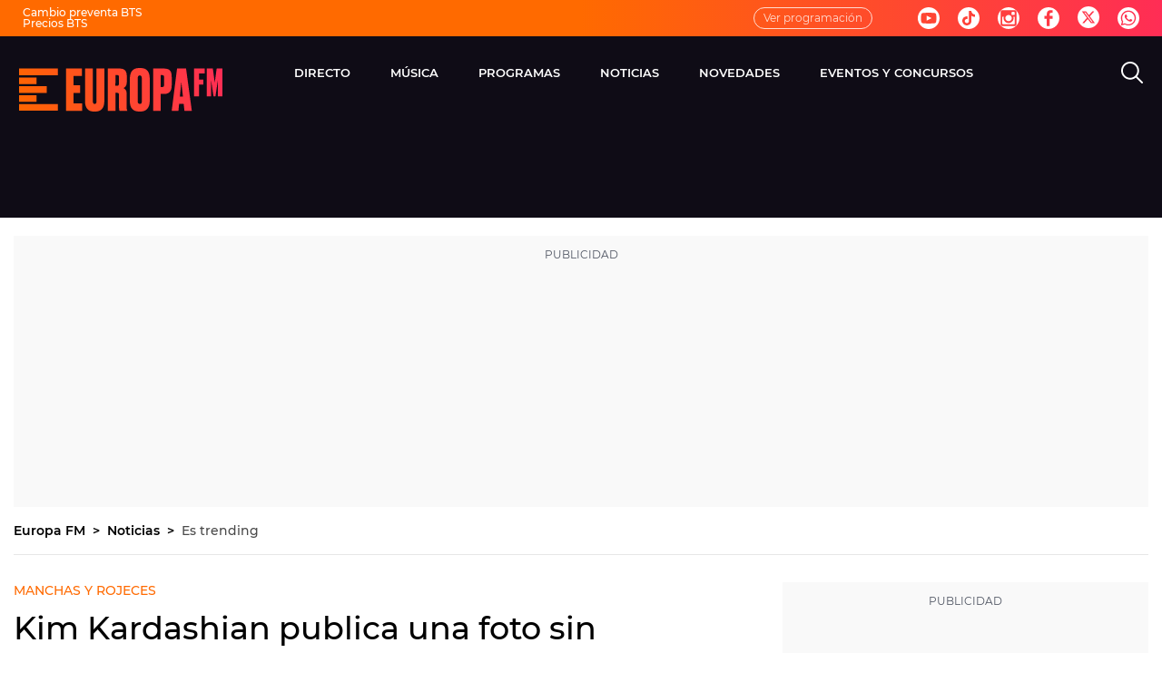

--- FILE ---
content_type: application/x-javascript;charset=utf-8
request_url: https://smetrics.europafm.com/id?d_visid_ver=5.5.0&d_fieldgroup=A&mcorgid=09DCC8AD54D410FF0A4C98A6%40AdobeOrg&mid=91259129311002518679106205764019026001&ts=1769086195276
body_size: -36
content:
{"mid":"91259129311002518679106205764019026001"}